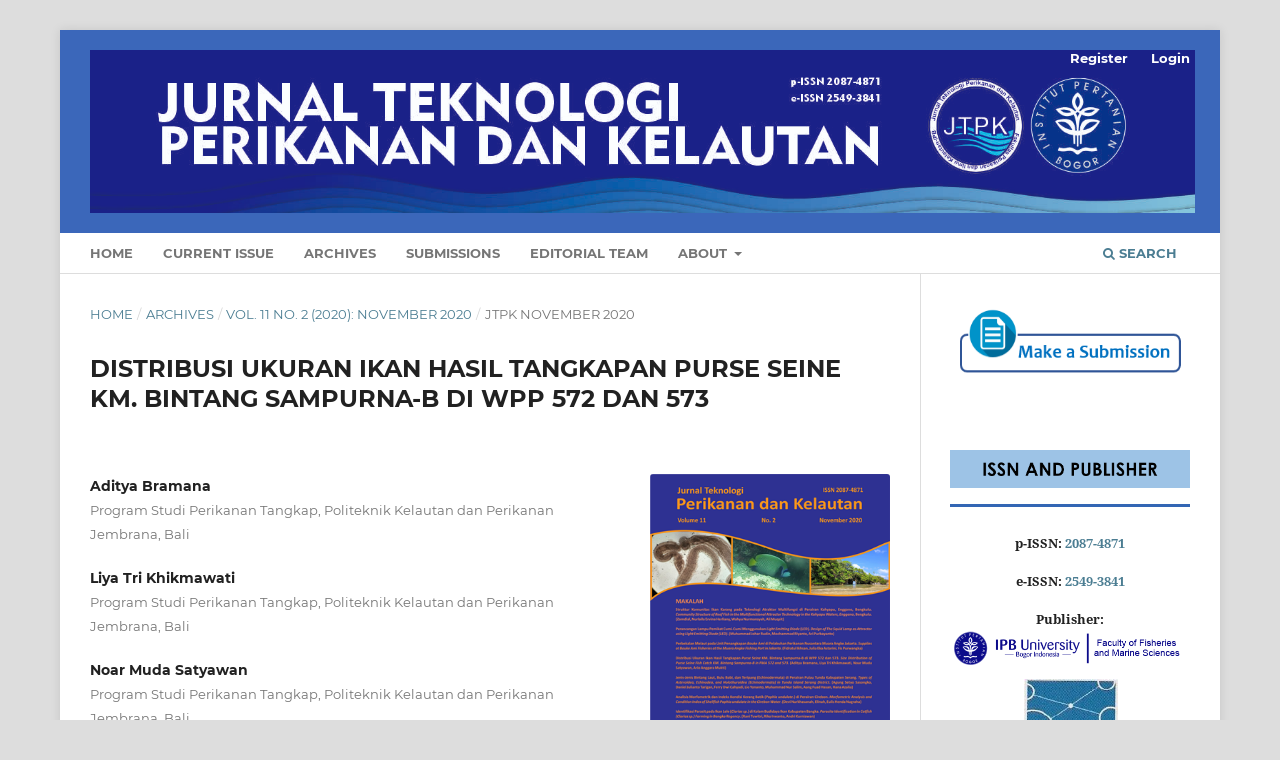

--- FILE ---
content_type: text/html; charset=utf-8
request_url: https://journal.ipb.ac.id/index.php/jtpk/article/view/35644
body_size: 11472
content:
<!DOCTYPE html>
<html lang="en" xml:lang="en">
<head>
	<meta charset="utf-8">
	<meta name="viewport" content="width=device-width, initial-scale=1.0">
	<title>
		DISTRIBUSI UKURAN IKAN HASIL TANGKAPAN PURSE SEINE KM. BINTANG SAMPURNA-B DI WPP 572 DAN 573
							| Jurnal Teknologi Perikanan dan Kelautan
			</title>

	
<link rel="icon" href="https://journal.ipb.ac.id/public/journals/48/favicon_en.png" />
<meta name="generator" content="Open Journal Systems 3.4.0.9" />
<meta name="google-site-verification" content="kEs_4qKE5uSuLljBMaZWic5p_986k8puyABlUKhoaXI" />
<meta name="gs_meta_revision" content="1.1"/>
<meta name="citation_journal_title" content="Jurnal Teknologi Perikanan dan Kelautan"/>
<meta name="citation_journal_abbrev" content="JTPK"/>
<meta name="citation_issn" content="2549-3841"/> 
<meta name="citation_author" content="Aditya Bramana"/>
<meta name="citation_author_institution" content="Program Studi Perikanan Tangkap, Politeknik Kelautan dan Perikanan Jembrana, Bali"/>
<meta name="citation_author" content="Liya Tri Khikmawati"/>
<meta name="citation_author_institution" content="Program Studi Perikanan Tangkap, Politeknik Kelautan dan Perikanan Jembrana, Bali"/>
<meta name="citation_author" content="Noar Muda Satyawan"/>
<meta name="citation_author_institution" content="Program Studi Perikanan Tangkap, Politeknik Kelautan dan Perikanan Jembrana, Bali"/>
<meta name="citation_author" content="Ario Anggara Mukti"/>
<meta name="citation_author_institution" content="Program Studi Perikanan Tangkap, Politeknik Kelautan dan Perikanan Jembrana, Bali"/>
<meta name="citation_title" content="DISTRIBUSI UKURAN IKAN HASIL TANGKAPAN PURSE SEINE KM. BINTANG SAMPURNA-B DI WPP 572 DAN 573"/>
<meta name="citation_language" content="id"/>
<meta name="citation_date" content="2020"/>
<meta name="citation_volume" content="11"/>
<meta name="citation_issue" content="2"/>
<meta name="citation_firstpage" content="167"/>
<meta name="citation_lastpage" content="176"/>
<meta name="citation_doi" content="10.24319/jtpk.11.167-176"/>
<meta name="citation_abstract_html_url" content="https://journal.ipb.ac.id/jtpk/article/view/35644"/>
<meta name="citation_abstract" xml:lang="id" content="Sektor perikanan memiliki peranan strategis dalam pembangunan nasional. WPP 572 dan 573 merupakan perairan luas dan berada di Samudera Hindia. Wilayah perairan ini memiliki potensi ikan yang cukup besar, utamanya dari kelompok ikan pelagis seperti cakalang, tuna mata besar, layang, madidihang, kembung, dan tongkol. Namun dalam segi pemanfaaatan sumberdaya ikan, WPP 572 dan 573 saat ini sudah mengalami masa fully-exploited khususnya untuk ikan pelagis kecil dan besar (KEPMEN KP 2017). Salah satu cara dalam mengatasi kondisi fully-exploited yaitu dengan pengelolaan pembatasan ukuran ikan yang layak tangkap. Metode yang digunakan dalam penelitian ini adalah metode deskriptif. Sampel yang diambil berdasarkan metode purposive sampling yakni dengan mengambil beberapa jenis ikan hasil tangkapan sesuai jenisnya masing-masing yang dianggap dapat mewakili keseluruhan ikan yang sudah ditangkap pada setiap setting. Jumlah sampel ikan menyesuaikan dengan kapasitas loyang besar tersebut yang berisikan 18-20 ekor untuk ikan besar, dan 50-100 ekor ikan kecil. Jumlah keseluruhan hasil tangkapan yang telah dilakukan mendapat hasil sebanyak 75.878 kg. Hasil tangkapan utama sebanyak 57.435 kg dan hasil tangkapan sampingan sebanyak 18.443 kg. Persentase hasil tangkapan cakalang (72% layak, 28% tidak layak), baby tuna (100% tidak layak), yellow fin tuna (51% layak, 49% tidak layak), layang, tongkol, lemadang, dan ikan lainnya (100% layak). Keseluruhan ikan hasil tangkapan di KM Bintang Sampurna-B sesuai dengan jumlah sampel yang diukur, menunjukkan angka sebanyak 74% layak tangkap dan 26% tidak layak tangkap."/>
<meta name="citation_keywords" xml:lang="id" content="layak tangkap"/>
<meta name="citation_keywords" xml:lang="id" content="Samudera Hindia"/>
<meta name="citation_keywords" xml:lang="id" content="selektivitas"/>
<meta name="citation_pdf_url" content="https://journal.ipb.ac.id/jtpk/article/download/35644/22789"/>
<link rel="schema.DC" href="http://purl.org/dc/elements/1.1/" />
<meta name="DC.Creator.PersonalName" content="Aditya Bramana"/>
<meta name="DC.Creator.PersonalName" content="Liya Tri Khikmawati"/>
<meta name="DC.Creator.PersonalName" content="Noar Muda Satyawan"/>
<meta name="DC.Creator.PersonalName" content="Ario Anggara Mukti"/>
<meta name="DC.Date.created" scheme="ISO8601" content="2021-12-20"/>
<meta name="DC.Date.dateSubmitted" scheme="ISO8601" content="2021-05-18"/>
<meta name="DC.Date.issued" scheme="ISO8601" content="2022-02-04"/>
<meta name="DC.Date.modified" scheme="ISO8601" content="2023-09-29"/>
<meta name="DC.Description" xml:lang="id" content="Sektor perikanan memiliki peranan strategis dalam pembangunan nasional. WPP 572 dan 573 merupakan perairan luas dan berada di Samudera Hindia. Wilayah perairan ini memiliki potensi ikan yang cukup besar, utamanya dari kelompok ikan pelagis seperti cakalang, tuna mata besar, layang, madidihang, kembung, dan tongkol. Namun dalam segi pemanfaaatan sumberdaya ikan, WPP 572 dan 573 saat ini sudah mengalami masa fully-exploited khususnya untuk ikan pelagis kecil dan besar (KEPMEN KP 2017). Salah satu cara dalam mengatasi kondisi fully-exploited yaitu dengan pengelolaan pembatasan ukuran ikan yang layak tangkap. Metode yang digunakan dalam penelitian ini adalah metode deskriptif. Sampel yang diambil berdasarkan metode purposive sampling yakni dengan mengambil beberapa jenis ikan hasil tangkapan sesuai jenisnya masing-masing yang dianggap dapat mewakili keseluruhan ikan yang sudah ditangkap pada setiap setting. Jumlah sampel ikan menyesuaikan dengan kapasitas loyang besar tersebut yang berisikan 18-20 ekor untuk ikan besar, dan 50-100 ekor ikan kecil. Jumlah keseluruhan hasil tangkapan yang telah dilakukan mendapat hasil sebanyak 75.878 kg. Hasil tangkapan utama sebanyak 57.435 kg dan hasil tangkapan sampingan sebanyak 18.443 kg. Persentase hasil tangkapan cakalang (72% layak, 28% tidak layak), baby tuna (100% tidak layak), yellow fin tuna (51% layak, 49% tidak layak), layang, tongkol, lemadang, dan ikan lainnya (100% layak). Keseluruhan ikan hasil tangkapan di KM Bintang Sampurna-B sesuai dengan jumlah sampel yang diukur, menunjukkan angka sebanyak 74% layak tangkap dan 26% tidak layak tangkap."/>
<meta name="DC.Description" xml:lang="en" content="The fisheries sector has a strategic role in national development. WPP 572 and 573 are the broad waters and located in the Indian ocean. This area has a quiet fish potential, especially from group of pelagic fishes as skipjack tuna, bigeye tuna, mackerel scad, yellowfin tuna, Indian mackerel, and mackerel tuna. However, in terms of utilization of fish resources, WPP 572 and 573 are currently experiencing a fully exploited period, especially for small and large pelagic fish. One of the methods to overcome fully exploited conditions is by managing the limitation on the size of fish that are fit to be caught. The method used in this research was a descriptive method. The sample was taken based on the purposive sampling method, by taking several types of fish caught according to their respective types which were considered to represent all the fish that had been caught. The number of fish samples adjusts to the capacity of the large pan which contains 18-20 large fish, and 50-100 small fish. The total number of catches was 75,878 kg. The main catch was 57,435 kg and bycatch was 18,443 kg. Percentage of catches were skipjack tuna (72% feasible, 28% unfit), baby tuna (100% unfit), yellowfin tuna (51% feasible, 49% unfit), mackerel scad, mackerel tuns, dolphinfish, and other fish (100% feasible). The whole fish caught in KM Bintang Sampurna-B according to the number of samples measured shows that 74% are fit to catch and 26% are not fit to be caught."/>
<meta name="DC.Format" scheme="IMT" content="application/pdf"/>
<meta name="DC.Identifier" content="35644"/>
<meta name="DC.Identifier.pageNumber" content="167-176"/>
<meta name="DC.Identifier.DOI" content="10.24319/jtpk.11.167-176"/>
<meta name="DC.Identifier.URI" content="https://journal.ipb.ac.id/jtpk/article/view/35644"/>
<meta name="DC.Language" scheme="ISO639-1" content="id"/>
<meta name="DC.Rights" content="Copyright (c) 2021 Jurnal Teknologi Perikanan dan Kelautan"/>
<meta name="DC.Source" content="Jurnal Teknologi Perikanan dan Kelautan"/>
<meta name="DC.Source.ISSN" content="2549-3841"/>
<meta name="DC.Source.Issue" content="2"/>
<meta name="DC.Source.Volume" content="11"/>
<meta name="DC.Source.URI" content="https://journal.ipb.ac.id/jtpk"/>
<meta name="DC.Subject" xml:lang="en" content="Indian Ocean"/>
<meta name="DC.Subject" xml:lang="en" content="selectivity"/>
<meta name="DC.Subject" xml:lang="en" content="worthy of catch"/>
<meta name="DC.Subject" xml:lang="id" content="layak tangkap"/>
<meta name="DC.Subject" xml:lang="id" content="Samudera Hindia"/>
<meta name="DC.Subject" xml:lang="id" content="selektivitas"/>
<meta name="DC.Title" content="DISTRIBUSI UKURAN IKAN HASIL TANGKAPAN PURSE SEINE KM. BINTANG SAMPURNA-B DI WPP 572 DAN 573"/>
<meta name="DC.Title.Alternative" xml:lang="en" content="DISTRIBUSI UKURAN IKAN HASIL TANGKAPAN PURSE SEINE KM. BINTANG SAMPURNA-B DI WPP 572 DAN 573"/>
<meta name="DC.Type" content="Text.Serial.Journal"/>
<meta name="DC.Type.articleType" content="JTPK NOVEMBER 2020"/>
<link rel="alternate" type="application/atom+xml" href="https://journal.ipb.ac.id/jtpk/gateway/plugin/WebFeedGatewayPlugin/atom">
<link rel="alternate" type="application/rdf+xml" href="https://journal.ipb.ac.id/jtpk/gateway/plugin/WebFeedGatewayPlugin/rss">
<link rel="alternate" type="application/rss+xml" href="https://journal.ipb.ac.id/jtpk/gateway/plugin/WebFeedGatewayPlugin/rss2">

	<link rel="stylesheet" href="https://journal.ipb.ac.id/jtpk/$$$call$$$/page/page/css?name=stylesheet" type="text/css" /><link rel="stylesheet" href="https://journal.ipb.ac.id/lib/pkp/styles/fontawesome/fontawesome.css?v=3.4.0.9" type="text/css" /><link rel="stylesheet" href="https://journal.ipb.ac.id/plugins/generic/doiInSummary/styles/doi.css?v=3.4.0.9" type="text/css" /><link rel="stylesheet" href="https://journal.ipb.ac.id/plugins/generic/citations/css/citations.css?v=3.4.0.9" type="text/css" /><link rel="stylesheet" href="https://journal.ipb.ac.id/public/journals/48/styleSheet.css?d=2025-08-22+19%3A42%3A22" type="text/css" /><link rel="stylesheet" href="https://journal.ipb.ac.id/plugins/generic/citationStyleLanguage/css/citationStyleLanguagePlugin.css?v=3.4.0.9" type="text/css" />
</head>
<body class="pkp_page_article pkp_op_view has_site_logo" dir="ltr">

	<div class="pkp_structure_page">

				<header class="pkp_structure_head" id="headerNavigationContainer" role="banner">
						
 <nav class="cmp_skip_to_content" aria-label="Jump to content links">
	<a href="#pkp_content_main">Skip to main content</a>
	<a href="#siteNav">Skip to main navigation menu</a>
		<a href="#pkp_content_footer">Skip to site footer</a>
</nav>

			<div class="pkp_head_wrapper">

				<div class="pkp_site_name_wrapper">
					<button class="pkp_site_nav_toggle">
						<span>Open Menu</span>
					</button>
										<div class="pkp_site_name">
																<a href="						https://journal.ipb.ac.id/jtpk/index
					" class="is_img">
							<img src="https://journal.ipb.ac.id/public/journals/48/pageHeaderLogoImage_en.jpg" width="1607" height="237" alt="header-jtpk" />
						</a>
										</div>
				</div>

				
				<nav class="pkp_site_nav_menu" aria-label="Site Navigation">
					<a id="siteNav"></a>
					<div class="pkp_navigation_primary_row">
						<div class="pkp_navigation_primary_wrapper">
																				<ul id="navigationPrimary" class="pkp_navigation_primary pkp_nav_list">
								<li class="">
				<a href="https://journal.ipb.ac.id/index.php/jtpk">
					Home
				</a>
							</li>
								<li class="">
				<a href="https://journal.ipb.ac.id/jtpk/issue/current">
					Current Issue
				</a>
							</li>
								<li class="">
				<a href="https://journal.ipb.ac.id/jtpk/issue/archive">
					Archives
				</a>
							</li>
								<li class="">
				<a href="https://journal.ipb.ac.id/jtpk/about/submissions">
					Submissions
				</a>
							</li>
								<li class="">
				<a href="https://journal.ipb.ac.id/jtpk/about/editorialTeam">
					Editorial Team
				</a>
							</li>
								<li class="">
				<a href="https://journal.ipb.ac.id/jtpk/about">
					About
				</a>
									<ul>
																					<li class="">
									<a href="https://journal.ipb.ac.id/jtpk/about">
										About the Journal
									</a>
								</li>
																												<li class="">
									<a href="https://journal.ipb.ac.id/jtpk/about/contact">
										Contact
									</a>
								</li>
																												<li class="">
									<a href="https://journal.ipb.ac.id/jtpk/Indexing">
										Indexing and Abstracting
									</a>
								</li>
																												<li class="">
									<a href="https://journal.ipb.ac.id/jtpk/CitednessinScopus">
										Citedness in Scopus
									</a>
								</li>
																		</ul>
							</li>
			</ul>

				

																						<div class="pkp_navigation_search_wrapper">
									<a href="https://journal.ipb.ac.id/jtpk/search" class="pkp_search pkp_search_desktop">
										<span class="fa fa-search" aria-hidden="true"></span>
										Search
									</a>
								</div>
													</div>
					</div>
					<div class="pkp_navigation_user_wrapper" id="navigationUserWrapper">
							<ul id="navigationUser" class="pkp_navigation_user pkp_nav_list">
								<li class="profile">
				<a href="https://journal.ipb.ac.id/jtpk/user/register">
					Register
				</a>
							</li>
								<li class="profile">
				<a href="https://journal.ipb.ac.id/jtpk/login">
					Login
				</a>
							</li>
										</ul>

					</div>
				</nav>
			</div><!-- .pkp_head_wrapper -->
		</header><!-- .pkp_structure_head -->

						<div class="pkp_structure_content has_sidebar">
			<div class="pkp_structure_main" role="main">
				<a id="pkp_content_main"></a>

<div class="page page_article">
			<nav class="cmp_breadcrumbs" role="navigation" aria-label="You are here:">
	<ol>
		<li>
			<a href="https://journal.ipb.ac.id/jtpk/index">
				Home
			</a>
			<span class="separator">/</span>
		</li>
		<li>
			<a href="https://journal.ipb.ac.id/jtpk/issue/archive">
				Archives
			</a>
			<span class="separator">/</span>
		</li>
					<li>
				<a href="https://journal.ipb.ac.id/jtpk/issue/view/2981">
					Vol. 11 No. 2 (2020): NOVEMBER 2020
				</a>
				<span class="separator">/</span>
			</li>
				<li class="current" aria-current="page">
			<span aria-current="page">
									JTPK NOVEMBER 2020
							</span>
		</li>
	</ol>
</nav>
	
		  	 <article class="obj_article_details">

		
	<h1 class="page_title">
		DISTRIBUSI UKURAN IKAN HASIL TANGKAPAN PURSE SEINE KM. BINTANG SAMPURNA-B DI WPP 572 DAN 573
	</h1>

	
	<div class="row">
		<div class="main_entry">

							<section class="item authors">
					<h2 class="pkp_screen_reader">Authors</h2>
					<ul class="authors">
											<li>
							<span class="name">
								Aditya Bramana
							</span>
															<span class="affiliation">
									Program Studi Perikanan Tangkap, Politeknik Kelautan dan Perikanan Jembrana, Bali
																	</span>
																																		</li>
											<li>
							<span class="name">
								Liya Tri Khikmawati
							</span>
															<span class="affiliation">
									Program Studi Perikanan Tangkap, Politeknik Kelautan dan Perikanan Jembrana, Bali
																	</span>
																																		</li>
											<li>
							<span class="name">
								Noar Muda Satyawan
							</span>
															<span class="affiliation">
									Program Studi Perikanan Tangkap, Politeknik Kelautan dan Perikanan Jembrana, Bali
																	</span>
																																		</li>
											<li>
							<span class="name">
								Ario Anggara Mukti
							</span>
															<span class="affiliation">
									Program Studi Perikanan Tangkap, Politeknik Kelautan dan Perikanan Jembrana, Bali
																	</span>
																																		</li>
										</ul>
				</section>
			
																	<section class="item doi">
					<h2 class="label">
												DOI:
					</h2>
					<span class="value">
						<a href="https://doi.org/10.24319/jtpk.11.167-176">
							https://doi.org/10.24319/jtpk.11.167-176
						</a>
					</span>
				</section>
			

									<section class="item keywords">
				<h2 class="label">
										Keywords:
				</h2>
				<span class="value">
											Indian Ocean, 											selectivity, 											worthy of catch									</span>
			</section>
			
										<section class="item abstract">
					<h2 class="label">Abstract</h2>
					<p>The fisheries sector has a strategic role in national development. WPP 572 and 573 are the broad waters and located in the Indian ocean. This area has a quiet fish potential, especially from group of pelagic fishes as skipjack tuna, bigeye tuna, mackerel scad, yellowfin tuna, Indian mackerel, and mackerel tuna. However, in terms of utilization of fish resources, WPP 572 and 573 are currently experiencing a fully exploited period, especially for small and large pelagic fish. One of the methods to overcome fully exploited conditions is by managing the limitation on the size of fish that are fit to be caught. The method used in this research was a descriptive method. The sample was taken based on the purposive sampling method, by taking several types of fish caught according to their respective types which were considered to represent all the fish that had been caught. The number of fish samples adjusts to the capacity of the large pan which contains 18-20 large fish, and 50-100 small fish. The total number of catches was 75,878 kg. The main catch was 57,435 kg and bycatch was 18,443 kg. Percentage of catches were skipjack tuna (72% feasible, 28% unfit), baby tuna (100% unfit), yellowfin tuna (51% feasible, 49% unfit), mackerel scad, mackerel tuns, dolphinfish, and other fish (100% feasible). The whole fish caught in KM Bintang Sampurna-B according to the number of samples measured shows that 74% are fit to catch and 26% are not fit to be caught.</p>
				</section>
			
			

										
				<section class="item downloads_chart">
					<h2 class="label">
						Downloads
					</h2>
					<div class="value">
						<canvas class="usageStatsGraph" data-object-type="Submission" data-object-id="35644"></canvas>
						<div class="usageStatsUnavailable" data-object-type="Submission" data-object-id="35644">
							Download data is not yet available.
						</div>
					</div>
				</section>
			
																																								
						
		</div><!-- .main_entry -->

		<div class="entry_details">

										<div class="item cover_image">
					<div class="sub_item">
													<a href="https://journal.ipb.ac.id/jtpk/issue/view/2981">
								<img src="https://journal.ipb.ac.id/public/journals/48/cover_issue_2981_en_US.png" alt="">
							</a>
											</div>
				</div>
			
										<div class="item galleys">
					<h2 class="pkp_screen_reader">
						Downloads
					</h2>
					<ul class="value galleys_links">
													<li>
								
	
													

<a class="obj_galley_link pdf" href="https://journal.ipb.ac.id/jtpk/article/view/35644/22789">
		
	PDF (Indonesian)

	</a>
							</li>
											</ul>
				</div>
						
						<div class="item published">
				<section class="sub_item">
					<h2 class="label">
						Published
					</h2>
					<div class="value">
																			<span>2021-12-20</span>
																	</div>
				</section>
							</div>
			
						
										<div class="item issue">

											<section class="sub_item">
							<h2 class="label">
								Issue
							</h2>
							<div class="value">
								<a class="title" href="https://journal.ipb.ac.id/jtpk/issue/view/2981">
									Vol. 11 No. 2 (2020): NOVEMBER 2020
								</a>
							</div>
						</section>
					
											<section class="sub_item">
							<h2 class="label">
								Section
							</h2>
							<div class="value">
								JTPK NOVEMBER 2020
							</div>
						</section>
					
									</div>
			
						
										<div class="item copyright">
					<h2 class="label">
						License
					</h2>
										<p>This journal is published under the terms of the Creative Commons Attribution-NonCommercial 4.0 International License. Authors who publish with this journal agree to the following terms: Authors retain copyright and grant the journal right of first publication with the work simultaneously licensed under a Creative Commons Attribution-NonCommercial 4.0 International License. Attribution — You must give appropriate credit, provide a link to the license, and indicate if changes were made. You may do so in any reasonable manner, but not in any way that suggests the licensor endorses you or your use. NonCommercial — You may not use the material for commercial purposes.</p>
				</div>
			
				<div class="item citation">
		<section class="sub_item citation_display">
			<h2 class="label">
				How to Cite
			</h2>
			<div class="value">
				<div id="citationOutput" role="region" aria-live="polite">
					<div class="csl-bib-body">
  <div class="csl-entry">Bramana, A., Khikmawati, L. T., Satyawan, N. M., &#38; Mukti, A. A. (2021). DISTRIBUSI UKURAN IKAN HASIL TANGKAPAN PURSE SEINE KM. BINTANG SAMPURNA-B DI WPP 572 DAN 573. <i>Jurnal Teknologi Perikanan Dan Kelautan</i>, <i>11</i>(2), 167-176. <a href="https://doi.org/10.24319/jtpk.11.167-176">https://doi.org/10.24319/jtpk.11.167-176</a></div>
</div>
				</div>
				<div class="citation_formats">
					<button class="citation_formats_button label" aria-controls="cslCitationFormats" aria-expanded="false" data-csl-dropdown="true">
						More Citation Formats
					</button>
					<div id="cslCitationFormats" class="citation_formats_list" aria-hidden="true">
						<ul class="citation_formats_styles">
															<li>
									<a
											rel="nofollow"
											aria-controls="citationOutput"
											href="https://journal.ipb.ac.id/jtpk/citationstylelanguage/get/acm-sig-proceedings?submissionId=35644&amp;publicationId=25060&amp;issueId=2981"
											data-load-citation
											data-json-href="https://journal.ipb.ac.id/jtpk/citationstylelanguage/get/acm-sig-proceedings?submissionId=35644&amp;publicationId=25060&amp;issueId=2981&amp;return=json"
									>
										ACM
									</a>
								</li>
															<li>
									<a
											rel="nofollow"
											aria-controls="citationOutput"
											href="https://journal.ipb.ac.id/jtpk/citationstylelanguage/get/acs-nano?submissionId=35644&amp;publicationId=25060&amp;issueId=2981"
											data-load-citation
											data-json-href="https://journal.ipb.ac.id/jtpk/citationstylelanguage/get/acs-nano?submissionId=35644&amp;publicationId=25060&amp;issueId=2981&amp;return=json"
									>
										ACS
									</a>
								</li>
															<li>
									<a
											rel="nofollow"
											aria-controls="citationOutput"
											href="https://journal.ipb.ac.id/jtpk/citationstylelanguage/get/apa?submissionId=35644&amp;publicationId=25060&amp;issueId=2981"
											data-load-citation
											data-json-href="https://journal.ipb.ac.id/jtpk/citationstylelanguage/get/apa?submissionId=35644&amp;publicationId=25060&amp;issueId=2981&amp;return=json"
									>
										APA
									</a>
								</li>
															<li>
									<a
											rel="nofollow"
											aria-controls="citationOutput"
											href="https://journal.ipb.ac.id/jtpk/citationstylelanguage/get/associacao-brasileira-de-normas-tecnicas?submissionId=35644&amp;publicationId=25060&amp;issueId=2981"
											data-load-citation
											data-json-href="https://journal.ipb.ac.id/jtpk/citationstylelanguage/get/associacao-brasileira-de-normas-tecnicas?submissionId=35644&amp;publicationId=25060&amp;issueId=2981&amp;return=json"
									>
										ABNT
									</a>
								</li>
															<li>
									<a
											rel="nofollow"
											aria-controls="citationOutput"
											href="https://journal.ipb.ac.id/jtpk/citationstylelanguage/get/chicago-author-date?submissionId=35644&amp;publicationId=25060&amp;issueId=2981"
											data-load-citation
											data-json-href="https://journal.ipb.ac.id/jtpk/citationstylelanguage/get/chicago-author-date?submissionId=35644&amp;publicationId=25060&amp;issueId=2981&amp;return=json"
									>
										Chicago
									</a>
								</li>
															<li>
									<a
											rel="nofollow"
											aria-controls="citationOutput"
											href="https://journal.ipb.ac.id/jtpk/citationstylelanguage/get/harvard-cite-them-right?submissionId=35644&amp;publicationId=25060&amp;issueId=2981"
											data-load-citation
											data-json-href="https://journal.ipb.ac.id/jtpk/citationstylelanguage/get/harvard-cite-them-right?submissionId=35644&amp;publicationId=25060&amp;issueId=2981&amp;return=json"
									>
										Harvard
									</a>
								</li>
															<li>
									<a
											rel="nofollow"
											aria-controls="citationOutput"
											href="https://journal.ipb.ac.id/jtpk/citationstylelanguage/get/ieee?submissionId=35644&amp;publicationId=25060&amp;issueId=2981"
											data-load-citation
											data-json-href="https://journal.ipb.ac.id/jtpk/citationstylelanguage/get/ieee?submissionId=35644&amp;publicationId=25060&amp;issueId=2981&amp;return=json"
									>
										IEEE
									</a>
								</li>
															<li>
									<a
											rel="nofollow"
											aria-controls="citationOutput"
											href="https://journal.ipb.ac.id/jtpk/citationstylelanguage/get/modern-language-association?submissionId=35644&amp;publicationId=25060&amp;issueId=2981"
											data-load-citation
											data-json-href="https://journal.ipb.ac.id/jtpk/citationstylelanguage/get/modern-language-association?submissionId=35644&amp;publicationId=25060&amp;issueId=2981&amp;return=json"
									>
										MLA
									</a>
								</li>
															<li>
									<a
											rel="nofollow"
											aria-controls="citationOutput"
											href="https://journal.ipb.ac.id/jtpk/citationstylelanguage/get/turabian-fullnote-bibliography?submissionId=35644&amp;publicationId=25060&amp;issueId=2981"
											data-load-citation
											data-json-href="https://journal.ipb.ac.id/jtpk/citationstylelanguage/get/turabian-fullnote-bibliography?submissionId=35644&amp;publicationId=25060&amp;issueId=2981&amp;return=json"
									>
										Turabian
									</a>
								</li>
															<li>
									<a
											rel="nofollow"
											aria-controls="citationOutput"
											href="https://journal.ipb.ac.id/jtpk/citationstylelanguage/get/vancouver?submissionId=35644&amp;publicationId=25060&amp;issueId=2981"
											data-load-citation
											data-json-href="https://journal.ipb.ac.id/jtpk/citationstylelanguage/get/vancouver?submissionId=35644&amp;publicationId=25060&amp;issueId=2981&amp;return=json"
									>
										Vancouver
									</a>
								</li>
															<li>
									<a
											rel="nofollow"
											aria-controls="citationOutput"
											href="https://journal.ipb.ac.id/jtpk/citationstylelanguage/get/ama?submissionId=35644&amp;publicationId=25060&amp;issueId=2981"
											data-load-citation
											data-json-href="https://journal.ipb.ac.id/jtpk/citationstylelanguage/get/ama?submissionId=35644&amp;publicationId=25060&amp;issueId=2981&amp;return=json"
									>
										AMA
									</a>
								</li>
													</ul>
													<div class="label">
								Download Citation
							</div>
							<ul class="citation_formats_styles">
																	<li>
										<a href="https://journal.ipb.ac.id/jtpk/citationstylelanguage/download/ris?submissionId=35644&amp;publicationId=25060&amp;issueId=2981">
											<span class="fa fa-download"></span>
											Endnote/Zotero/Mendeley (RIS)
										</a>
									</li>
																	<li>
										<a href="https://journal.ipb.ac.id/jtpk/citationstylelanguage/download/bibtex?submissionId=35644&amp;publicationId=25060&amp;issueId=2981">
											<span class="fa fa-download"></span>
											BibTeX
										</a>
									</li>
															</ul>
											</div>
				</div>
			</div>
		</section>
	</div>
<div id="citation-plugin" class="item citations-container" data-citations-url="https://journal.ipb.ac.id/jtpk/citations/get?doi=10.24319%2Fjtpk.11.167-176" data-img-url="https://journal.ipb.ac.id/plugins/generic/citations/images/">
    <div id="citations-loader"></div>
    <div class="citations-count">
        <div class="citations-count-crossref">
            <img class="img-fluid" src="https://journal.ipb.ac.id/plugins/generic/citations/images/crossref.png" alt="Crossref"/>
            <div class="badge_total"></div>
        </div>
        <div class="citations-count-scopus">
            <img src="https://journal.ipb.ac.id/plugins/generic/citations/images/scopus.png" alt="Scopus"/>
            <br/>
            <span class="badge_total"></span>
        </div>
        <div class="citations-count-google">
            <a href="https://scholar.google.com/scholar?q=10.24319/jtpk.11.167-176" target="_blank" rel="noreferrer">
                <img src="https://journal.ipb.ac.id/plugins/generic/citations/images/scholar.png" alt="Google Scholar"/>
            </a>
        </div>
        <div class="citations-count-europepmc">
            <a href="https://europepmc.org/search?scope=fulltext&query=10.24319/jtpk.11.167-176" target="_blank" rel="noreferrer">
                <img src="https://journal.ipb.ac.id/plugins/generic/citations/images/pmc.png" alt="Europe PMC"/>
                <br/>
                <span class="badge_total"></span>
            </a>
        </div>
    </div>
    <div class="citations-list">
        <div class="cite-itm cite-prototype" style="display: none">
            <img class="cite-img img-fluid" src="" alt="">
            <div>
                <span class="cite-author"></span>
                <span class="cite-date"></span>
            </div>
            <div>
                <span class="cite-title"></span>
                <span class="cite-info"></span>
            </div>
            <div class="cite-doi"></div>
        </div>
    </div>
            <style>
            .citations-container {
                overflow-y: auto;
                overflow-x: hidden;
                max-height: 300px;
            }
        </style>
    </div>


		</div><!-- .entry_details -->
	</div><!-- .row -->

</article>

	

</div><!-- .page -->

	</div><!-- pkp_structure_main -->

									<div class="pkp_structure_sidebar left" role="complementary">
				<div class="pkp_block block_custom" id="customblock-submisson">
	<h2 class="title pkp_screen_reader">submisson</h2>
	<div class="content">
		<p><a href="https://journal.ipb.ac.id/index.php/jtpk/about/submissions"><img src="/public/site/images/adminjtpk/4.png" width="274" height="90"></a></p>
	</div>
</div>
<div class="pkp_block block_custom" id="customblock-penerbit">
	<h2 class="title pkp_screen_reader">penerbit</h2>
	<div class="content">
		<center>
<h2 class="title"><img src="/public/site/images/adminjtpk/A.png" width="236" height="41"></h2>
<p><strong><span style="font-size: small;">p-ISSN: <a href="https://portal.issn.org/resource/ISSN/2087-4871" target="_blank" rel="noopener">2087-4871</a></span></strong></p>
<p><strong><span style="font-size: small;">e-ISSN: <a href="https://portal.issn.org/resource/ISSN/2549-3841" target="_blank" rel="noopener">2549-3841</a></span></strong></p>
<p><strong><span style="font-size: small;">Publisher: <br></span></strong><span style="font-size: small;"><a href="https://fpik.ipb.ac.id/" target="_blank" rel="noopener"><img src="/public/site/images/adminjtpk/Ipb-University-Logo4.png" width="236" height="41"></a><br><img src="/public/site/images/adminjtpk/MSKPI_rightbar1.png" width="236" height="125"><br></span></p>
</center>
	</div>
</div>
<div class="pkp_block block_custom" id="customblock-journalinformation">
	<h2 class="title pkp_screen_reader">journalinformation</h2>
	<div class="content">
		<center>
<h2 class="title"><img src="/public/site/images/adminjtpk/D.png" width="236" height="41"></h2>
</center>
<p><a href="https://journal.ipb.ac.id/jtpk/focusandscope">Focus and Scope</a></p>
<p><a href="https://journal.ipb.ac.id/index.php/jtpk/AuthorGuideline">Author Guideline</a></p>
<p><a href="https://journal.ipb.ac.id/index.php/jtpk/PublicationEthics">Publication Ethics</a></p>
<p><a href="https://journal.ipb.ac.id/index.php/jtpk/Plagiarism">Plagiarism&nbsp;</a></p>
<p><a href="https://journal.ipb.ac.id/index.php/jtpk/ArticleProcessingCharge">Article Processing Charge</a></p>
<p><a href="https://journal.ipb.ac.id/jtpk/PeerReviewProcess">Peer Review Process</a></p>
<p><a href="https://journal.ipb.ac.id/index.php/jtpk/ReviewerAcknowledgement">Reviewers</a></p>
<p><a href="https://journal.ipb.ac.id/index.php/jtpk/OpenAccessPolicy">Open Access Policy</a></p>
<p><a href="https://journal.ipb.ac.id/index.php/jtpk/CopyrightLicensing">Copyright and Licensing</a></p>
<p><a href="https://journal.ipb.ac.id/index.php/jtpk/ArchivingPolicy">Archiving Policy</a></p>
<p><a href="https://journal.ipb.ac.id/index.php/jtpk/PrivacyPolicy">Privacy Policy</a></p>
<p>&nbsp;</p>
	</div>
</div>
<div class="pkp_block block_custom" id="customblock-downloadguideline">
	<h2 class="title pkp_screen_reader">downloadguideline</h2>
	<div class="content">
		<center>
<h2 class="title"><img src="/public/site/images/adminjtpk/SUPP.png" width="236" height="41"></h2>
<p><a href="https://drive.google.com/uc?export=download&amp;id=17ePtHmZLJwPPyptEeMU7ecH1e3A8bJkd"><img src="/public/site/images/adminjtpk/Baruu1.png" width="177" height="55"></a><br><a href="https://docs.google.com/document/d/1myiDyHpLw7peLDFRyHfw0WTPTbffKO0_/export?format=docx"><img src="https://journal.ipb.ac.id/public/site/images/adminjtpk/mceclip2.png" width="177" height="55"></a></p>
</center>
	</div>
</div>
<div class="pkp_block block_custom" id="customblock-rightbar">
	<h2 class="title pkp_screen_reader">rightbar</h2>
	<div class="content">
		<center>
<h2 class="title"><img src="https://journal.ipb.ac.id/public/site/images/adminjtpk/indexing-new.png" width="236" height="41"></h2>
<a href="https://doaj.org/toc/2549-3841?source=%7B%22query%22%3A%7B%22bool%22%3A%7B%22must%22%3A%5B%7B%22terms%22%3A%7B%22index.issn.exact%22%3A%5B%222087-4871%22%2C%222549-3841%22%5D%7D%7D%5D%7D%7D%2C%22size%22%3A100%2C%22sort%22%3A%5B%7B%22created_date%22%3A%7B%22order%22%3A%22desc%22%7D%7D%5D%2C%22_source%22%3A%7B%7D%2C%22track_total_hits%22%3Atrue%7D" target="_blank" rel="noopener"><img src="/public/site/images/adminjtpk/DOAJ2.png"></a><br><a href="https://sinta.kemdiktisaintek.go.id/journals/profile/123" target="_blank" rel="noopener"><img src="/public/site/images/adminjtpk/Sinta_2_ok3.png"></a><br><a href="https://scholar.google.co.id/citations?user=_e_MrAcAAAAJ&amp;hl=en" target="_blank" rel="noopener"><img src="/public/site/images/adminjtpk/Scholar21.png"></a><br><a href="https://garuda.kemdikbud.go.id/journal/view/212" target="_blank" rel="noopener"><img src="/public/site/images/adminjtpk/Garuda21.png"></a><br><a href="https://search.crossref.org/?q=2087-4871&amp;from_ui=yes" target="_blank" rel="noopener"><img src="/public/site/images/adminjtpk/Crossref2.png"></a><br><a href="https://app.dimensions.ai/discover/publication?search_mode=content&amp;or_facet_source_title=jour.1290779" target="_blank" rel="noopener"><img src="/public/site/images/adminjtpk/Dimensions21.png"></a><br><a href="https://app.scilit.net/sources/81768" target="_blank" rel="noopener"><img src="/public/site/images/adminjtpk/Scilit21.png"></a><br><a href="https://www.base-search.net/Search/Results?type=all&amp;lookfor=jurnal+teknologi+perikanan+dan+kelautan&amp;ling=1&amp;oaboost=1&amp;name=&amp;thes=&amp;refid=dcresen&amp;newsearch=1" target="_blank" rel="noopener"><img src="/public/site/images/adminjtpk/Base21.png"></a><br><a href="https://research.ebsco.com/c/ylm4lv/search/details/unugbldqof?limiters=RV%3AY&amp;q=Jurnal%20Teknologi%20Perikanan%20dan%20Kelautan&amp;searchMode=boolean" target="_blank" rel="noopener"><img src="https://journal.ipb.ac.id/public/site/images/adminjtpk/logo-ebsco-c4e94ca892117fde638a07f7b0195c96.png" alt="" width="352" height="66"></a><br><a href="https://search.worldcat.org/title/1112954924" target="_blank" rel="noopener"><img src="https://journal.ipb.ac.id/public/site/images/adminjtpk/logo-worldcat.png" alt="" width="352" height="66"></a></center>
	</div>
</div>
<div class="pkp_block block_custom" id="customblock-accreditation">
	<h2 class="title pkp_screen_reader">accreditation</h2>
	<div class="content">
		<center>
<h2 class="title"><img src="/public/site/images/adminjtpk/Accreditation2.png" width="236" height="41"></h2>
<a href="https://drive.google.com/file/d/1K7H_Ll76FnesuNsCJt7JQqWhlZOxt5Y6/view?usp=sharing" target="_blank" rel="noopener"><img src="/public/site/images/adminjtpk/Screenshot_Sertifikat_JTPK.png"></a></center>
	</div>
</div>
<div class="pkp_block block_custom" id="customblock-visitor">
	<h2 class="title pkp_screen_reader">visitor</h2>
	<div class="content">
		<center>
<h2 class="title"><img src="/public/site/images/adminjtpk/B.png" width="236" height="41"></h2>
</center><center><a title="Web Analytics" href="https://statcounter.com/" target="_blank" rel="noopener"><img src="https://c.statcounter.com/12886970/0/4ebe4166/0/" alt="Web Analytics"></a></center><center><a href="https://statcounter.com/p12886970/?guest=1">View JTPK Stats</a><br><br></center><center></center><center></center><center>
<p><a href="http://s11.flagcounter.com/more/sCZ" target="_blank" rel="noopener"><img src="http://s11.flagcounter.com/count2/sCZ/bg_FFFFFF/txt_000000/border_CCCCCC/columns_2/maxflags_10/viewers_0/labels_0/pageviews_0/flags_0/percent_0/" alt="Flag Counter" border="0"></a></p>
<p>&nbsp;</p>
</center>
	</div>
</div>
<div class="pkp_block block_navigation_articles">
    <h2 class="title">
        Browse Articles
    </h2>

    <nav class="content" role="navigation" aria-label="Browse Articles">
                <ul class="nav_issues">
                            <li class="nav_previous_issue">
                    <a class="nav_issue_icon" href="https://journal.ipb.ac.id/jtpk/article/view/32556" alt="Previous issue" title="Previous issue"></a>
                    <a class="nav_issue_desc" href="https://journal.ipb.ac.id/jtpk/article/view/32556">
                        Previous issue
                    </a>
                </li>
                                        <li class="nav_next_issue">
                    <a class="nav_issue_icon" href="https://journal.ipb.ac.id/jtpk/article/view/38637" alt="Next issue" title="Next issue"></a>
                    <a class="nav_issue_desc" href="https://journal.ipb.ac.id/jtpk/article/view/38637">
                        Next issue
                    </a>
                </li>
                    </ul>

                <ul class="nav_articles">
                            <li class="nav_first_article">
                    <a class="nav_article_icon" href="https://journal.ipb.ac.id/jtpk/article/view/32944" alt="First article" title="First article"></a>
                    <a class="nav_article_desc" href="https://journal.ipb.ac.id/jtpk/article/view/32944">
                        First article
                    </a>
                    <div class="nav_article_title">
                                                                            STRUKTUR KOMUNITAS IKAN KARANG PADA TEKNOLOGI ATRAKTOR MULTIFUNGSI DI PERAIRAN KAHYAPU, ENGGANO, BENGKULU
                                            </div>
                </li>
                                        <li class="nav_previous_article">
                    <a class="nav_article_icon" href="https://journal.ipb.ac.id/jtpk/article/view/35527" alt="Previous article" title="Previous article"></a>
                    <a class="nav_article_desc" href="https://journal.ipb.ac.id/jtpk/article/view/35527">
                        Previous article
                    </a>
                    <div class="nav_article_title">
                                                                            PERBEKALAN MELAUT PADA UNIT PENANGKAPAN BOUKE AMI DI PELABUHAN PERIKANAN NUSANTARA MUARA ANGKE JAKARTA
                                            </div>
                </li>
                                        <li class="nav_next_article">
                    <a class="nav_article_icon" href="https://journal.ipb.ac.id/jtpk/article/view/33585" alt="Next article" title="Next article"></a>
                    <a class="nav_article_desc" href="https://journal.ipb.ac.id/jtpk/article/view/33585">
                        Next article
                    </a>
                    <div class="nav_article_title">
                                                                            JENIS-JENIS BINTANG LAUT, BULU BABI, DAN TERIPANG (ECHINODERMATA) DI PERAIRAN PULAU TUNDA KABUPATEN SERANG
                                            </div>
                </li>
                                        <li class="nav_last_article">
                    <a class="nav_article_icon" href="https://journal.ipb.ac.id/jtpk/article/view/35709" alt="Last article" title="Last article"></a>
                    <a class="nav_article_desc" href="https://journal.ipb.ac.id/jtpk/article/view/35709">
                        Last article
                    </a>
                    <div class="nav_article_title">
                                                                            EFEKTIVITAS RUMPON PORTABLE PADA PERIKANAN PANCING ULUR DI BANTEN
                                            </div>
                </li>
                        <li class="toc">
                <a class="nav_toc_icon" href="https://journal.ipb.ac.id/jtpk/issue/view/2981" alt="Table of Contents" title="Table of Contents"></a>
                <a class="nav_toc_desc" href="https://journal.ipb.ac.id/jtpk/issue/view/2981">
                    Table of Contents
                </a>
            </li>
        </ul>
    </nav>
</div>
<div class="pkp_block block_keyword_cloud">
    <h2 class="title">Keywords</h2>
    <div class="content" id='wordcloud'></div>

    <script>
        function randomColor() {
            var cores = ['#1f77b4', '#ff7f0e', '#2ca02c', '#d62728', '#9467bd', '#8c564b', '#e377c2', '#7f7f7f', '#bcbd22', '#17becf'];
            return cores[Math.floor(Math.random()*cores.length)];
        }

                    document.addEventListener("DOMContentLoaded", function() {
                var keywords = [{"text":"contribution","size":1},{"text":"density","size":1},{"text":"macrozoobenthic","size":1},{"text":"panggang islands","size":1},{"text":"alternative energy sources","size":1},{"text":"led-dip","size":1},{"text":"lift net fishery","size":1},{"text":"seawater battery","size":1},{"text":"cilacap oceanic fishing port","size":1},{"text":"fishers adaptation","size":1},{"text":"shrimp season","size":1},{"text":"trammel net","size":1},{"text":"design","size":1},{"text":"led","size":1},{"text":"metal halide","size":1},{"text":"squid","size":1},{"text":"banten bay","size":1},{"text":"blood cockles","size":1},{"text":"blue swimming crabs","size":1},{"text":"green mussels","size":1},{"text":"mud crabs","size":1},{"text":"antibacterial","size":1},{"text":"chitosan","size":1},{"text":"foot odor","size":1},{"text":"foot spray","size":1},{"text":"nano chitosan","size":1},{"text":"freshness of the fish","size":1},{"text":"ph","size":1},{"text":"rabbitfish","size":1},{"text":"tpc","size":1},{"text":"tvb","size":1},{"text":"chlorophyll-a","size":1},{"text":"rzwp3k","size":1},{"text":"satellite image","size":1},{"text":"sea surface temperature","size":1},{"text":"the potential fishing ground","size":1},{"text":"attractors","size":1},{"text":"bottom traps","size":1},{"text":"concrete cor","size":1},{"text":"modification","size":1},{"text":"exploitation","size":1},{"text":"growth","size":1},{"text":"spawning","size":1},{"text":"utilazation","size":1},{"text":"pinekuhe","size":1},{"text":"total bacteria","size":1},{"text":"total fungi","size":1},{"text":"total staphylococcus sp","size":1},{"text":"fish production","size":1},{"text":"pps kutaraja","size":1}];
                var totalWeight = 0;
                var blockWidth = 300;
                var blockHeight = 200;
                var transitionDuration = 200;
                var length_keywords = keywords.length;
                var layout = d3.layout.cloud();

                layout.size([blockWidth, blockHeight])
                    .words(keywords)
                    .fontSize(function(d)
                    {
                        return fontSize(+d.size);
                    })
                    .on('end', draw);

                var svg = d3.select("#wordcloud").append("svg")
                    .attr("viewBox", "0 0 " + blockWidth + " " + blockHeight)
                    .attr("width", '100%');

                function update() {
                    var words = layout.words();
                    fontSize = d3.scaleLinear().range([16, 34]);
                    if (words.length) {
                        fontSize.domain([+words[words.length - 1].size || 1, +words[0].size]);
                    }
                }

                keywords.forEach(function(item,index){totalWeight += item.size;});

                update();

                function draw(words, bounds) {
                    var width = layout.size()[0],
                        height = layout.size()[1];

                    scaling = bounds
                        ? Math.min(
                            width / Math.abs(bounds[1].x - width / 2),
                            width / Math.abs(bounds[0].x - width / 2),
                            height / Math.abs(bounds[1].y - height / 2),
                            height / Math.abs(bounds[0].y - height / 2),
                        ) / 2
                        : 1;

                    svg
                    .append("g")
                    .attr(
                        "transform",
                        "translate(" + [width >> 1, height >> 1] + ")scale(" + scaling + ")",
                    )
                    .selectAll("text")
                        .data(words)
                    .enter().append("text")
                        .style("font-size", function(d) { return d.size + "px"; })
                        .style("font-family", 'serif')
                        .style("fill", randomColor)
                        .style('cursor', 'pointer')
                        .style('opacity', 0.7)
                        .attr('class', 'keyword')
                        .attr("text-anchor", "middle")
                        .attr("transform", function(d) {
                            return "translate(" + [d.x, d.y] + ")rotate(" + d.rotate + ")";
                        })
                        .text(function(d) { return d.text; })
                        .on("click", function(d, i){
                            window.location = "https://journal.ipb.ac.id/jtpk/search?query=QUERY_SLUG".replace(/QUERY_SLUG/, encodeURIComponent(''+d.text+''));
                        })
                        .on("mouseover", function(d, i) {
                            d3.select(this).transition()
                                .duration(transitionDuration)
                                .style('font-size',function(d) { return (d.size + 3) + "px"; })
                                .style('opacity', 1);
                        })
                        .on("mouseout", function(d, i) {
                            d3.select(this).transition()
                                .duration(transitionDuration)
                                .style('font-size',function(d) { return d.size + "px"; })
                                .style('opacity', 0.7);
                        })
                        .on('resize', function() { update() });
                }

                layout.start();
            });
        	</script>
</div>

			</div><!-- pkp_sidebar.left -->
			</div><!-- pkp_structure_content -->

<div class="pkp_structure_footer_wrapper" role="contentinfo">
	<a id="pkp_content_footer"></a>

	<div class="pkp_structure_footer">

					<div class="pkp_footer_content">
				<p><span style="text-decoration: underline;"><strong>Editorial Office</strong></span><br>Jurnal Teknologi Perikanan dan Kelautan&nbsp;<br>Faculty of Fisheries and Marine Sciences Building, IPB University<br>Jl. Agatis, Campus of IPB Dramaga, Bogor 16680, Indonesia<br>Email: jurnalfpik.ipb@gmail.com&nbsp;&nbsp;<br><br></p>
<p><a href="http://creativecommons.org/licenses/by-nc/4.0/" rel="license"><img style="border-width: 0;" src="https://i.creativecommons.org/l/by-nc/4.0/88x31.png" alt="Lisensi Creative Commons"></a><br>This work is licensed under a <a href="http://creativecommons.org/licenses/by-nc/4.0/" rel="license">Creative Commons Attribution-NonCommercial 4.0 International License</a>.</p>
			</div>
		
		<div class="pkp_brand_footer">
			<a href="https://journal.ipb.ac.id/jtpk/about/aboutThisPublishingSystem">
				<img alt="More information about the publishing system, Platform and Workflow by OJS/PKP." src="https://journal.ipb.ac.id/templates/images/ojs_brand.png">
			</a>
		</div>
	</div>
</div><!-- pkp_structure_footer_wrapper -->

</div><!-- pkp_structure_page -->

<script src="https://journal.ipb.ac.id/lib/pkp/lib/vendor/components/jquery/jquery.min.js?v=3.4.0.9" type="text/javascript"></script><script src="https://journal.ipb.ac.id/lib/pkp/lib/vendor/components/jqueryui/jquery-ui.min.js?v=3.4.0.9" type="text/javascript"></script><script src="https://journal.ipb.ac.id/plugins/themes/default/js/lib/popper/popper.js?v=3.4.0.9" type="text/javascript"></script><script src="https://journal.ipb.ac.id/plugins/themes/default/js/lib/bootstrap/util.js?v=3.4.0.9" type="text/javascript"></script><script src="https://journal.ipb.ac.id/plugins/themes/default/js/lib/bootstrap/dropdown.js?v=3.4.0.9" type="text/javascript"></script><script src="https://journal.ipb.ac.id/plugins/themes/default/js/main.js?v=3.4.0.9" type="text/javascript"></script><script src="https://journal.ipb.ac.id/plugins/generic/citationStyleLanguage/js/articleCitation.js?v=3.4.0.9" type="text/javascript"></script><script src="https://journal.ipb.ac.id/plugins/generic/citations/js/citations.js?v=3.4.0.9" type="text/javascript"></script><script src="https://d3js.org/d3.v4.js?v=3.4.0.9" type="text/javascript"></script><script src="https://cdn.jsdelivr.net/gh/holtzy/D3-graph-gallery@master/LIB/d3.layout.cloud.js?v=3.4.0.9" type="text/javascript"></script><script type="text/javascript">var pkpUsageStats = pkpUsageStats || {};pkpUsageStats.data = pkpUsageStats.data || {};pkpUsageStats.data.Submission = pkpUsageStats.data.Submission || {};pkpUsageStats.data.Submission[35644] = {"data":{"2021":{"12":0},"2022":{"1":0,"2":51,"3":144,"4":69,"5":85,"6":40,"7":27,"8":54,"9":105,"10":82,"11":65,"12":39},"2023":{"1":28,"2":8,"3":91,"4":28,"5":48,"6":35,"7":48,"8":80,"9":95,"10":83,"11":95,"12":46},"2024":{"1":65,"2":57,"3":188,"4":74,"5":141,"6":93,"7":59,"8":82,"9":93,"10":41,"11":66,"12":55},"2025":{"1":14,"2":45,"3":41,"4":21,"5":10,"6":2,"7":5,"8":25,"9":45,"10":43,"11":31,"12":32},"2026":{"1":2}},"label":"All Downloads","color":"79,181,217","total":2776};</script><script src="https://journal.ipb.ac.id/lib/pkp/js/lib/Chart.min.js?v=3.4.0.9" type="text/javascript"></script><script type="text/javascript">var pkpUsageStats = pkpUsageStats || {};pkpUsageStats.locale = pkpUsageStats.locale || {};pkpUsageStats.locale.months = ["Jan","Feb","Mar","Apr","May","Jun","Jul","Aug","Sep","Oct","Nov","Dec"];pkpUsageStats.config = pkpUsageStats.config || {};pkpUsageStats.config.chartType = "line";</script><script src="https://journal.ipb.ac.id/lib/pkp/js/usage-stats-chart.js?v=3.4.0.9" type="text/javascript"></script>

<span class="Z3988" title="ctx_ver=Z39.88-2004&amp;rft_id=https%3A%2F%2Fjournal.ipb.ac.id%2Fjtpk%2Farticle%2Fview%2F35644&amp;rft_val_fmt=info%3Aofi%2Ffmt%3Akev%3Amtx%3Ajournal&amp;rft.language=id&amp;rft.genre=article&amp;rft.title=Jurnal+Teknologi+Perikanan+dan+Kelautan&amp;rft.jtitle=Jurnal+Teknologi+Perikanan+dan+Kelautan&amp;rft.atitle=DISTRIBUSI+UKURAN+IKAN+HASIL+TANGKAPAN+PURSE+SEINE+KM.+BINTANG+SAMPURNA-B+DI+WPP+572+DAN+573&amp;rft.artnum=35644&amp;rft.stitle=JTPK&amp;rft.volume=11&amp;rft.issue=2&amp;rft.aulast=Bramana&amp;rft.aufirst=Aditya&amp;rft.date=2021-12-20&amp;rft.au=Aditya+Bramana&amp;rft.au=Liya+Tri+Khikmawati&amp;rft.au=Noar+Muda+Satyawan&amp;rft.au=Ario+Anggara+Mukti&amp;rft_id=info%3Adoi%2F10.24319%2Fjtpk.11.167-176&amp;rft.pages=167-176&amp;rft.issn=2087-4871&amp;rft.eissn=2549-3841"></span>

</body>
</html>


--- FILE ---
content_type: text/css
request_url: https://journal.ipb.ac.id/public/journals/48/styleSheet.css?d=2025-08-22+19%3A42%3A22
body_size: 123
content:
.pkp_site_name .is_img img {
    display: inline-block;
    max-height: 163px;
    max-width: 1000%;
    width: auto;
    height: auto
}
     